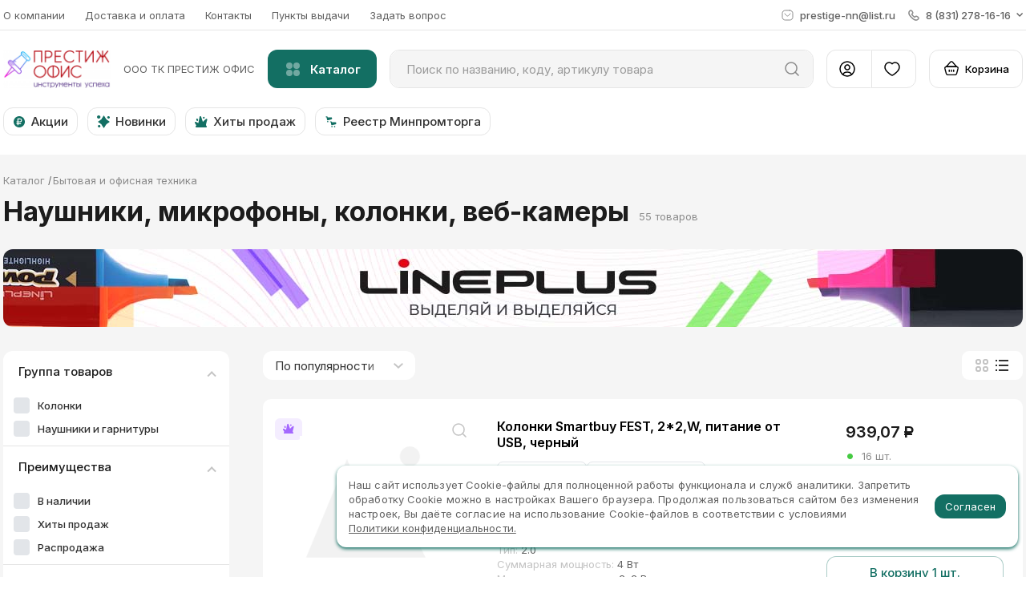

--- FILE ---
content_type: image/svg+xml
request_url: https://prestige-office.ru/icons/slider__arrow.svg
body_size: -130
content:
<svg xmlns="http://www.w3.org/2000/svg" viewBox="0 0 7 15"><path fill="currentColor" fill-rule="evenodd" d="M0 0h7v11.05L3.5 15 0 11.05V0zm0 0"/><path fill="currentColor" fill-rule="evenodd" d="M3 2h1v7H3V2zm0 0"/></svg>

--- FILE ---
content_type: image/svg+xml
request_url: https://prestige-office.ru/icons/hot_products_918.svg
body_size: 254
content:
<svg viewBox="0 0 16 16" preserveAspectRatio="none" fill="none" xmlns="http://www.w3.org/2000/svg"><path fill-rule="evenodd" clip-rule="evenodd" d="M6.023 1.817a1 1 0 0 1 1.933-.132L10 7.999l3.873-3.51a.999.999 0 0 1 1.645.993l-1.243 4.638c-.167.645-.382 1.555-.358 1.848.033.701.458 1.07.611 1.182A1.001 1.001 0 0 1 14 14.999H4.26l-.26.002v-.002H2.012a1.001 1.001 0 0 1-.559-1.83c.12-.093.536-.505-.004-1.452L.134 9.436A1 1 0 0 1 1.5 8.07l2.961 1.587 1.562-7.84ZM3.827 4.705a1 1 0 0 0-1.932.518l.278 1.036a1 1 0 0 0 1.931-.518l-.277-1.036Zm8.416-1.629a1 1 0 0 0-1.93-.518l-.05.181a1 1 0 0 0 1.932.517l.048-.18Z" fill="currentColor"/></svg>


--- FILE ---
content_type: image/svg+xml
request_url: https://prestige-office.ru/icons/copy-phone.svg
body_size: -30
content:
<svg viewBox="0.5 0 10.5 10.5" fill="none" xmlns="http://www.w3.org/2000/svg" preserveAspectRatio="none"><rect x="3.5" y="3" width="7" height="7" rx="1.5" stroke="currentColor" fill="none"/><path d="M8 1a.5.5 0 0 0 0-1v1ZM.5 7.5a.5.5 0 0 0 1 0h-1ZM3 1h5V0H3v1ZM1.5 7.5v-5h-1v5h1ZM3 0A2.5 2.5 0 0 0 .5 2.5h1A1.5 1.5 0 0 1 3 1V0Z" fill="currentColor"/></svg>
